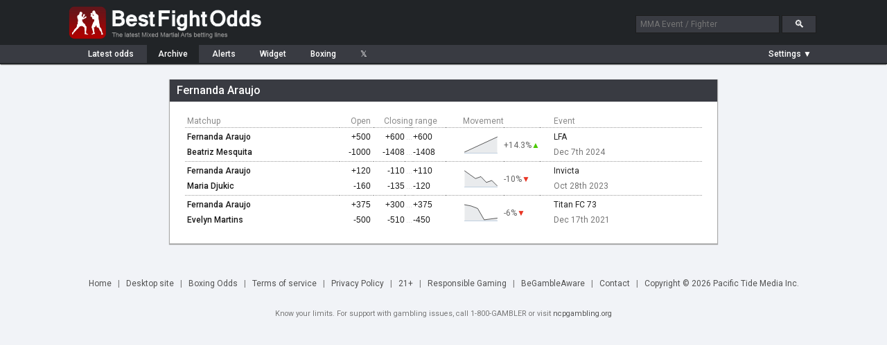

--- FILE ---
content_type: text/html; charset=UTF-8
request_url: https://www.bestfightodds.com/fighters/Fernanda-Araujo-13053
body_size: 3818
content:
<!DOCTYPE html>
<html xmlns="http://www.w3.org/1999/xhtml" xml:lang="en" lang="en">

<head>
    <meta http-equiv="Content-Type" content="text/html;charset=utf-8">
    <meta name="description" content="Fernanda Araujo betting odds history. UFC/MMA odds comparison service. Compare the latest UFC/MMA fight odds and betting lines from the top online sportsbooks">
    <meta name="keywords" content="Fernanda Araujo mma odds, mma betting, mma lines, ufc odds, ufc, mma, odds, betting">
    <meta name="bfo-version" content="2024-02-15">
    <meta property="og:image" content="https://www.bestfightodds.com/img/iconv2.jpg">
            <meta name="viewport" content="width=device-width,initial-scale=1,viewport-fit=cover">
            <link rel="preconnect" href="https://www.googletagmanager.com">
    <link rel="preconnect" href="https://www.google-analytics.com">
    <link rel="preconnect" href="https://fonts.googleapis.com" crossorigin>
    <link rel="preload" as="style" href="https://fonts.googleapis.com/css2?family=Roboto:wght@400;500;700&display=swap">
    <link rel="stylesheet" href="https://fonts.googleapis.com/css2?family=Roboto:wght@400;500;700&display=swap" media="print" onload="this.media='all'">
    <noscript>
        <link rel="stylesheet" href="https://fonts.googleapis.com/css2?family=Roboto:wght@400;500;700&display=swap">
    </noscript>
    <link rel="stylesheet" type="text/css" href="/css/bfo.min.css?v=0.3.15">
    <link rel="shortcut icon" href="https://www.bestfightodds.com/favicon.ico">
    <link rel="apple-touch-icon" sizes="144x144" href="/apple-touch-icon-144x144.png">
    <link rel="apple-touch-icon" sizes="114x114" href="/apple-touch-icon-114x114.png">
    <link rel="apple-touch-icon" sizes="72x72" href="/apple-touch-icon-72x72.png">
    <link rel="apple-touch-icon" href="/apple-touch-icon-iphone.png">
    <!-- Google Tag Manager -->
    <script>
        (function(w, d, s, l, i) {
            w[l] = w[l] || [];
            w[l].push({
                'gtm.start':

                    new Date().getTime(),
                event: 'gtm.js'
            });
            var f = d.getElementsByTagName(s)[0],

                j = d.createElement(s),
                dl = l != 'dataLayer' ? '&l=' + l : '';
            j.async = true;
            j.src =

                'https://www.googletagmanager.com/gtm.js?id=' + i + dl;
            f.parentNode.insertBefore(j, f);

        })(window, document, 'script', 'dataLayer', 'GTM-WGLQH4ZQ');
    </script>
    <!-- End Google Tag Manager -->
        <title>Fernanda Araujo's MMA Odds History | Best Fight Odds</title>
</head>

<body>
    <script async src="/js/bfo.min.js?v=0.4.9"></script>
    <div class="flex-header">
        <div class="flex-header-wrap">
            <a href="/"><img src="/img/logo_3.png" class="logo" width="290" height="54" alt="Best Fight Odds logo"></a>
            <div id="header-search-box">
                <form method="get" action="/search"><input type="text" id="search-box1" class="search-box" name="query" placeholder="MMA Event / Fighter"> <input type="submit" class="search-button" id="search-button" value="&#128269;"></form>
            </div>
        </div>
    </div>
    <div class="flex-nav">
        <div class="flex-nav-wrap">
            <div class="flex-header-menu">
                <a href="/">
                    <div class="header-menu-item " style="margin-left: 10px">Latest<span class="item-non-mob-mini"> odds</span></div>
                </a>
                <a href="/archive">
                    <div class="header-menu-item  header-menu-selected ">Archive</div>
                </a>
                <a href="/alerts">
                    <div class="header-menu-item ">Alerts</div>
                </a>
                <a href="/links">
                    <div class="header-menu-item  item-non-mobile">Widget</div>
                </a>
                <a href="https://www.proboxingodds.com" target="_blank" rel="noopener">
                    <div class="header-menu-item  item-non-mobile">Boxing</div>
                </a>
                <a href="https://twitter.com/bestfightodds" target="_blank" rel="noopener">
                    <div class="header-menu-item">&#120143;</div>
                </a>
            </div>
            <div id="flex-header-menu-right">
                <div id="parlay-mode-container"  style="visibility: hidden" >
                    <a href="#" id="parlay-mode-box">
                        <div class="bfo-check-box">✓</div> Parlay
                    </a>
                </div>
                <div class="menu-divider"  style="display: none" ></div>
                <div id="auto-refresh-container"  style="display: none" >
                    <ul class="dropdown">
                        <li><a href="#" onclick="toggleRefresh()" style="padding-left: 20px;"><img src="/img/refresh.png" class="refresh-ind" id="autoRefresh" alt="Toggle auto-refresh">&#9660;</a>
                            <ul class="sub_menu">
                                <li><a href="#" id="afSelectorOn" class="list-checked"><span style="display: inline-block">&#10004;</span>Auto-refresh: On</a></li>
                                <li><a href="#" id="afSelectorOff"><span>&#10004;</span>Auto-refresh: Off</a></li>
                            </ul>
                        </li>
                    </ul>
                </div>
                <div id="mob-divider" class="menu-divider"  style="display: none" ></div>
                <div id="format-container">
                    <ul class="dropdown">
                        <li><a href="#" id="format-toggle-text"><span>Settings &#9660;</span></a>
                            <ul class="sub_menu">
                                                                <li><a href="#" id="formatSelector1" class="list-checked"><span style="display: inline-block">&#10003;</span>Moneyline</a></li>
                                <li><a href="#" id="formatSelector2"><span>&#10003;</span>Decimal</a></li>
                                <li><a href="#" id="formatSelector4"><span>&#10003;</span>Fractional</a></li>
                                <li style="border-bottom: 1px solid #4a4c53"><a href="#" id="formatSelector3" style="display: inline"><span>&#10003;</span>Return on </a>$<input type="text" name="amountBox" id="format-amount-box1" maxlength="4" value="100" style="display: inline"></li>
                                <li><a href="#" id="bookieHideSelector">Customize view</a></li>
                            </ul>
                        </li>
                    </ul>
                </div>
            </div>
        </div>
    </div>
    <div class="flex-section">
        <div class="flex-content-wrap">
            
<div id="page-wrapper" style="max-width: 800px;"><div id="page-container"><div class="content-header team-stats-header"><h1 id="team-name">Fernanda Araujo</h1></div><div id="page-inner-wrapper"><div id="page-content"><div id="team-stats-container" style="display: inline-block"><table class="team-stats-table" cellspacing="0" summary="Odds history for Fernanda Araujo"><thead><tr><th>Matchup</th><th style="text-align: right; padding-right: 4px;">Open</th><th style="text-align: center; width: 110px;" colspan="3">Closing range</th><th class="header-movement">Movement</th><th></th><th class="item-non-mobile" style="padding-left: 20px">Event</th></tr></thead><tbody><tr class="event-header item-mobile-only-row"><td colspan="8" scope="row"><a href="/events/lfa-3572">LFA</a> Dec 7th 2024</td></tr><tr class="main-row"><th class="oppcell"><a href="/fighters/Fernanda-Araujo-13053">Fernanda Araujo</a></td><td class="moneyline" style="padding-right: 4px;"><span id="oID0">+500</span></td><td class="moneyline"><span id="oID1">+600</span></td><td class="dash-cell">...</td><td class="moneyline" style="text-align: left; padding-left: 0; padding-right: 7px;"><span id="oID2">+600</span></td><td class="chart-cell" data-sparkline="6, 7" data-li="[37396,2]" rowspan="2"></td><td rowspan="2" class="change-cell"><span class="teamPercChange" data-li="[37396,2]">
                                                    +14.3%<span style="color: #4BCA02;position:relative; margin-left: 0">▲</span></span></td><td class="item-non-mobile" scope="row" style="padding-left: 20px"><a href="/events/lfa-3572" >LFA</a></td></tr><tr><th class="oppcell"><a href="/fighters/Beatriz-Mesquita-18617">Beatriz Mesquita</a></td><td class="moneyline" style="padding-right: 4px;"><span id="oID3">-1000</span></td><td class="moneyline"><span id="oID4">-1408</span></td><td class="dash-cell">...</td><td class="moneyline" style="text-align: left; padding-left: 0"><span id="oID5">-1408</span></td><td class="item-non-mobile" style="padding-left: 20px; color: #767676">Dec 7th 2024</td></tr><tr class="event-header item-mobile-only-row"><td colspan="8" scope="row"><a href="/events/invicta-3090">Invicta</a> Oct 28th 2023</td></tr><tr class="main-row"><th class="oppcell"><a href="/fighters/Fernanda-Araujo-13053">Fernanda Araujo</a></td><td class="moneyline" style="padding-right: 4px;"><span id="oID6">+120</span></td><td class="moneyline"><span id="oID7">-110</span></td><td class="dash-cell">...</td><td class="moneyline" style="text-align: left; padding-left: 0; padding-right: 7px;"><span id="oID8">+110</span></td><td class="chart-cell" data-sparkline="2.2, 2.15, 2.1, 2.125, 2.05, 2.075, 2.004545" data-li="[33061,1]" rowspan="2"></td><td rowspan="2" class="change-cell"><span class="teamPercChange" data-li="[33061,1]">
                                                    -10%<span style="color: #E93524;position:relative; margin-left: 0">▼</span></span></td><td class="item-non-mobile" scope="row" style="padding-left: 20px"><a href="/events/invicta-3090" >Invicta</a></td></tr><tr><th class="oppcell"><a href="/fighters/Maria-Djukic-12218">Maria Djukic</a></td><td class="moneyline" style="padding-right: 4px;"><span id="oID9">-160</span></td><td class="moneyline"><span id="oID10">-135</span></td><td class="dash-cell">...</td><td class="moneyline" style="text-align: left; padding-left: 0"><span id="oID11">-120</span></td><td class="item-non-mobile" style="padding-left: 20px; color: #767676">Oct 28th 2023</td></tr><tr class="event-header item-mobile-only-row"><td colspan="8" scope="row"><a href="/events/titan-fc-73-2395">Titan FC 73</a> Dec 17th 2021</td></tr><tr class="main-row"><th class="oppcell"><a href="/fighters/Fernanda-Araujo-13053">Fernanda Araujo</a></td><td class="moneyline" style="padding-right: 4px;"><span id="oID12">+375</span></td><td class="moneyline"><span id="oID13">+300</span></td><td class="dash-cell">...</td><td class="moneyline" style="text-align: left; padding-left: 0; padding-right: 7px;"><span id="oID14">+375</span></td><td class="chart-cell" data-sparkline="4.75, 4.725, 4.675, 4.45, 4.4666666666667, 4.4833333333333" data-li="[25607,2]" rowspan="2"></td><td rowspan="2" class="change-cell"><span class="teamPercChange" data-li="[25607,2]">
                                                    -6%<span style="color: #E93524;position:relative; margin-left: 0">▼</span></span></td><td class="item-non-mobile" scope="row" style="padding-left: 20px"><a href="/events/titan-fc-73-2395" >Titan FC 73</a></td></tr><tr><th class="oppcell"><a href="/fighters/Evelyn-Martins-10632">Evelyn Martins</a></td><td class="moneyline" style="padding-right: 4px;"><span id="oID15">-500</span></td><td class="moneyline"><span id="oID16">-510</span></td><td class="dash-cell">...</td><td class="moneyline" style="text-align: left; padding-left: 0"><span id="oID17">-450</span></td><td class="item-non-mobile" style="padding-left: 20px; color: #767676">Dec 17th 2021</td></tr></tbody></table></div></div></div></div></div><div id="page-bottom"></div>        </div>
    </div>
    <div class="legend-container">
        <img src="/img/loading.gif" class="hidden-image" alt="Loading indicator" width="0" height="0">
        <img src="/img/expu.png" class="hidden-image" alt="Expand symbol" width="0" height="0">
    </div>

    <div id="bottom-container">
        <a href="/">Home</a><span class="menu-seperator">|</span>
                    <a href="#" onclick="setDesktop(true);">Desktop&nbsp;site</a><span class="menu-seperator">|</span>
                <a href="https://www.proboxingodds.com" target="_blank" rel="noopener">Boxing&nbsp;Odds</a><span class="menu-seperator">|</span><a href="/terms">Terms&nbsp;of&nbsp;service</a><span class="menu-seperator">|</span><a href="/privacy">Privacy Policy</a><span class="menu-seperator">|</span><a href="#">21+</a><span class="menu-seperator">|</span><a href="/responsiblegaming">Responsible&nbsp;Gaming</a><span class="menu-seperator">|</span><a href="https://www.begambleaware.org/">BeGambleAware</a><span class="menu-seperator">|</span><a href="/cdn-cgi/l/email-protection#bfdddacccbd9d6d8d7cbd0dbdbccffcfdedcd6d9d6dccbd6dbdad2dadbd6de91dcd0d2">Contact</a><span class="menu-seperator">|</span><a href="/cdn-cgi/l/email-protection#4f2d2a3c3b292628273b202b2b3c0f3f2e2c2629262c3b262b2a222a2b262e612c2022">Copyright &copy; 2026 Pacific Tide Media Inc.</a>
        <div style="display: block; clear: both; margin-top: 10px; padding: 10px 0; font-size: 0.9em; width: 100%;">
            Know your limits. For support with gambling issues, call 1-800-GAMBLER or visit <a href="https://www.ncpgambling.org/" target="_blank" rel="noopener" style="font-size: inherit; padding: 0;">ncpgambling.org</a>
        </div>

    </div>

    <div id="chart-window" class="popup-window">
        <div class="popup-header" id="chart-header">
            <div></div><a href="#" class="cd-popup-close">&#10005;</a>
        </div>
        <div id="chart-area"></div><a href="#" target="_blank" rel="noopener">
            <div id="chart-link" class="highlighted-button">Bet this line at bookie</div>
        </a>
        <div id="chart-disc" style="display: none; color: #333">*Currently this Sportsbook does not accept players that reside in the US. 18+ Gamble Responsibly</div>
    </div>
    <div id="parlay-window" class="popup-window">
        <div class="popup-header" id="parlay-header">Parlay</div>
        <div id="parlay-area">Click on a line to add it to your parlay</div>
    </div>
    <div id="bookie-settings-window" class="popup-window">
        <div class="popup-header">Bookie display settings <a href="#" class="cd-popup-close">&#10005;</a></div>
        <div id="bookie-settings-area">Drag to change order, show/hide using checkbox<ul id="bookie-order-items"></ul><input type="button" class="button" value="Reset to default settings" id="bookieResetDefault"></div>
    </div>
            <!-- Google Tag Manager (noscript) -->
        <noscript><iframe src="https://www.googletagmanager.com/ns.html?id=GTM-WGLQH4ZQ" height="0" width="0" style="display:none;visibility:hidden"></iframe></noscript>
        <!-- End Google Tag Manager (noscript) -->
    <script data-cfasync="false" src="/cdn-cgi/scripts/5c5dd728/cloudflare-static/email-decode.min.js"></script><script defer src="https://static.cloudflareinsights.com/beacon.min.js/vcd15cbe7772f49c399c6a5babf22c1241717689176015" integrity="sha512-ZpsOmlRQV6y907TI0dKBHq9Md29nnaEIPlkf84rnaERnq6zvWvPUqr2ft8M1aS28oN72PdrCzSjY4U6VaAw1EQ==" data-cf-beacon='{"version":"2024.11.0","token":"f1f4fbe7e84f4590b968a39690e0536c","r":1,"server_timing":{"name":{"cfCacheStatus":true,"cfEdge":true,"cfExtPri":true,"cfL4":true,"cfOrigin":true,"cfSpeedBrain":true},"location_startswith":null}}' crossorigin="anonymous"></script>
</body>

</html>
